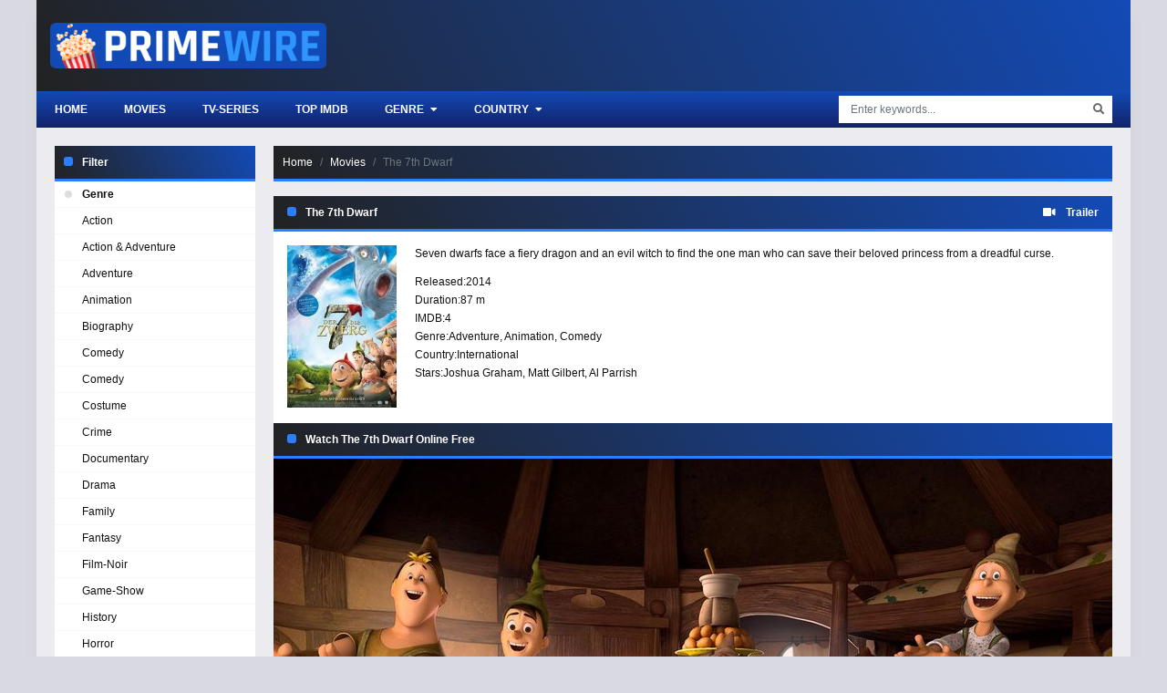

--- FILE ---
content_type: text/html
request_url: https://ww1.primewires.co/movie/the-7th-dwarf-3062/
body_size: 6567
content:
<!doctype html><html lang=en><head><meta charset=utf-8><meta name=viewport content="width=device-width,initial-scale=1"><title>Watch The 7th Dwarf Online Free on Primewire</title>
<meta name=description content="Seven dwarfs face a fiery dragon and an evil witch to find the one man who can save their beloved princess from a dreadful curse."><meta property="og:title" content="Watch The 7th Dwarf in 1080p on Primewire"><meta property="og:description" content="Seven dwarfs face a fiery dragon and an evil witch to find the one man who can save their beloved princess from a dreadful curse."><meta property="og:image" content="https://img.icdn.my.id/c-max/w_1280/h_720/the-7th-dwarf-3062.jpg"><meta name=robots content="index,follow"><meta property="og:image:width" content="1280"><meta property="og:image:height" content="720"><meta property="og:site_name" content="Primewire"><meta property="og:locale" content="en_US"><meta property="og:url" content="https://ww1.primewires.co/movie/the-7th-dwarf-3062/"><base href=https://ww1.primewires.co/movie/the-7th-dwarf-3062/><link rel=canonical href=https://ww1.primewires.co/movie/the-7th-dwarf-3062/><link rel=sitemap type=application/xml title=Sitemap href=https://ww1.primewires.co/sitemap.xml><link rel=apple-touch-icon sizes=180x180 href=/icon/apple-touch-icon.png><link rel=icon type=image/png sizes=32x32 href=/icon/favicon-32x32.png><link rel=icon type=image/png sizes=16x16 href=/icon/favicon-16x16.png><link rel=manifest href=/icon/site.webmanifest><link rel=mask-icon href=/icon/safari-pinned-tab.svg color=#5bbad5><link rel="shortcut icon" href=/icon/favicon.ico><meta name=apple-mobile-web-app-title content="Primewire"><meta name=application-name content="Primewire"><meta name=msapplication-TileColor content="#da532c"><meta name=msapplication-config content="https://ww1.primewires.co/icon/browserconfig.xml"><meta name=theme-color content="#ffffff"><link rel=stylesheet href=https://cdn.jsdelivr.net/npm/bootstrap@4.6.1/dist/css/bootstrap.min.css><link rel=stylesheet href=https://use.fontawesome.com/releases/v5.3.1/css/all.css><link rel=stylesheet href=/css/style.min.css></head><body><div id=app><div id=sidebar_menu_bg></div><div id=sidebar_menu><button class="btn btn-radius btn-sm toggle-sidebar"><i class="fa fa-angle-left mr-2"></i>Close menu</button><div class="sb-hs-block mt-3"><div id=sb-search class=mb-3><div class=search-content><form class=search><div class=search-submit><div id=search-buttonx class=search-icon><i class="fa fa-search"></i></div></div><input id=nav-searchx placeholder="Enter keywords..." type=text class="form-control search-input"></form><div class="nav search-result-pop search-suggest"></div></div></div><div class=hsr-user><div id=user-slot style=display:inherit;height:initial;position:initial;right:initial;top:initial></div><div class=clearfix></div></div></div><ul class="nav sidebar_menu-list"><li class=nav-item><a class=nav-link href=/ title=Home>Home</a></li><li class=nav-item><a class=nav-link href=/top-imdb/ title="Top IMDB">Top IMDB</a></li><li class=nav-item><a class=nav-link href=/movie/ title=Movies>Movies</a></li><li class=nav-item><a class=nav-link href=/tv-show/ title="TV Shows">TV Shows</a></li><li class=nav-item><a class=nav-link href=javascript:void(0) title=Genre>Genre</a><div class=toggle-submenu data-toggle=collapse data-target=#sidebar_subs_genre aria-expanded=false aria-controls=sidebar_subs_genre><i class="fa fa-plus-square"></i></div><div class="collapse multi-collapse sidebar_menu-sub" id=sidebar_subs_genre><ul class="nav sub-menu"><li class=nav-item><a class=nav-link href=https://ww1.primewires.co/genre/action/ title=Action>Action</a></li><li class=nav-item><a class=nav-link href=https://ww1.primewires.co/genre/action-adventure/ title="Action & Adventure">Action & Adventure</a></li><li class=nav-item><a class=nav-link href=https://ww1.primewires.co/genre/adventure/ title=Adventure>Adventure</a></li><li class=nav-item><a class=nav-link href=https://ww1.primewires.co/genre/animation/ title=Animation>Animation</a></li><li class=nav-item><a class=nav-link href=https://ww1.primewires.co/genre/biography/ title=Biography>Biography</a></li><li class=nav-item><a class=nav-link href=https://ww1.primewires.co/genre/comedy/ title=Comedy>Comedy</a></li><li class=nav-item><a class=nav-link href=https://ww1.primewires.co/genre/comedy/ title="Comedy ">Comedy</a></li><li class=nav-item><a class=nav-link href=https://ww1.primewires.co/genre/costume/ title=Costume>Costume</a></li><li class=nav-item><a class=nav-link href=https://ww1.primewires.co/genre/crime/ title=Crime>Crime</a></li><li class=nav-item><a class=nav-link href=https://ww1.primewires.co/genre/documentary/ title=Documentary>Documentary</a></li><li class=nav-item><a class=nav-link href=https://ww1.primewires.co/genre/drama/ title=Drama>Drama</a></li><li class=nav-item><a class=nav-link href=https://ww1.primewires.co/genre/family/ title=Family>Family</a></li><li class=nav-item><a class=nav-link href=https://ww1.primewires.co/genre/fantasy/ title=Fantasy>Fantasy</a></li><li class=nav-item><a class=nav-link href=https://ww1.primewires.co/genre/film-noir/ title=Film-Noir>Film-Noir</a></li><li class=nav-item><a class=nav-link href=https://ww1.primewires.co/genre/game-show/ title=Game-Show>Game-Show</a></li><li class=nav-item><a class=nav-link href=https://ww1.primewires.co/genre/history/ title=History>History</a></li><li class=nav-item><a class=nav-link href=https://ww1.primewires.co/genre/horror/ title=Horror>Horror</a></li><li class=nav-item><a class=nav-link href=https://ww1.primewires.co/genre/jen-statsky/ title="Jen Statsky">Jen Statsky</a></li><li class=nav-item><a class=nav-link href=https://ww1.primewires.co/genre/kungfu/ title=Kungfu>Kungfu</a></li><li class=nav-item><a class=nav-link href=https://ww1.primewires.co/genre/music/ title=Music>Music</a></li><li class=nav-item><a class=nav-link href=https://ww1.primewires.co/genre/musical/ title=Musical>Musical</a></li><li class=nav-item><a class=nav-link href=https://ww1.primewires.co/genre/mystery/ title=Mystery>Mystery</a></li><li class=nav-item><a class=nav-link href=https://ww1.primewires.co/genre/mythological/ title=Mythological>Mythological</a></li><li class=nav-item><a class=nav-link href=https://ww1.primewires.co/genre/news/ title=News>News</a></li><li class=nav-item><a class=nav-link href=https://ww1.primewires.co/genre/psychological/ title=Psychological>Psychological</a></li><li class=nav-item><a class=nav-link href=https://ww1.primewires.co/genre/reality/ title=Reality>Reality</a></li><li class=nav-item><a class=nav-link href=https://ww1.primewires.co/genre/reality-tv/ title=Reality-TV>Reality-TV</a></li><li class=nav-item><a class=nav-link href=https://ww1.primewires.co/genre/romance/ title=Romance>Romance</a></li><li class=nav-item><a class=nav-link href=https://ww1.primewires.co/genre/sci-fi/ title=Sci-Fi>Sci-Fi</a></li><li class=nav-item><a class=nav-link href=https://ww1.primewires.co/genre/sci-fi-fantasy/ title="Sci-Fi & Fantasy">Sci-Fi & Fantasy</a></li><li class=nav-item><a class=nav-link href=https://ww1.primewires.co/genre/science-fiction/ title="Science Fiction">Science Fiction</a></li><li class=nav-item><a class=nav-link href=https://ww1.primewires.co/genre/short/ title=Short>Short</a></li><li class=nav-item><a class=nav-link href=https://ww1.primewires.co/genre/sitcom/ title=Sitcom>Sitcom</a></li><li class=nav-item><a class=nav-link href=https://ww1.primewires.co/genre/sport/ title=Sport>Sport</a></li><li class=nav-item><a class=nav-link href=https://ww1.primewires.co/genre/talk-show/ title=Talk-Show>Talk-Show</a></li><li class=nav-item><a class=nav-link href=https://ww1.primewires.co/genre/thriller/ title=Thriller>Thriller</a></li><li class=nav-item><a class=nav-link href=https://ww1.primewires.co/genre/tv-movie/ title="TV Movie">TV Movie</a></li><li class=nav-item><a class=nav-link href=https://ww1.primewires.co/genre/tv-show/ title="TV Show">TV Show</a></li><li class=nav-item><a class=nav-link href=https://ww1.primewires.co/genre/vito-glazers/ title="Vito Glazers">Vito Glazers</a></li><li class=nav-item><a class=nav-link href=https://ww1.primewires.co/genre/war/ title=War>War</a></li><li class=nav-item><a class=nav-link href=https://ww1.primewires.co/genre/western/ title=Western>Western</a></li></ul><div class=clearfix></div></div></li><li class=nav-item><a class=nav-link href=javascript:void(0) title=Country>Country</a><div class=toggle-submenu data-toggle=collapse data-target=#sidebar_subs_country aria-expanded=false aria-controls=sidebar_subs_country><i class="fa fa-plus-square"></i></div><div class="collapse multi-collapse sidebar_menu-sub" id=sidebar_subs_country><ul class="nav sub-menu"><li class=nav-item><a class=nav-link href=https://ww1.primewires.co/country/united-states/ title="United States">United States</a></li><li class=nav-item><a class=nav-link href=https://ww1.primewires.co/country/united-kingdom/ title="United Kingdom">United Kingdom</a></li><li class=nav-item><a class=nav-link href=https://ww1.primewires.co/country/south-africa/ title="South Africa">South Africa</a></li><li class=nav-item><a class=nav-link href=https://ww1.primewires.co/country/china/ title=China>China</a></li><li class=nav-item><a class=nav-link href=https://ww1.primewires.co/country/hong-kong/ title="Hong Kong">Hong Kong</a></li><li class=nav-item><a class=nav-link href=https://ww1.primewires.co/country/canada/ title=Canada>Canada</a></li><li class=nav-item><a class=nav-link href=https://ww1.primewires.co/country/france/ title=France>France</a></li><li class=nav-item><a class=nav-link href=https://ww1.primewires.co/country/peru/ title=Peru>Peru</a></li><li class=nav-item><a class=nav-link href=https://ww1.primewires.co/country/poland/ title=Poland>Poland</a></li><li class=nav-item><a class=nav-link href=https://ww1.primewires.co/country/belgium/ title=Belgium>Belgium</a></li><li class=nav-item><a class=nav-link href=https://ww1.primewires.co/country/taiwan/ title=Taiwan>Taiwan</a></li><li class=nav-item><a class=nav-link href=https://ww1.primewires.co/country/germany/ title=Germany>Germany</a></li><li class=nav-item><a class=nav-link href=https://ww1.primewires.co/country/switzerland/ title=Switzerland>Switzerland</a></li><li class=nav-item><a class=nav-link href=https://ww1.primewires.co/country/denmark/ title=Denmark>Denmark</a></li><li class=nav-item><a class=nav-link href=https://ww1.primewires.co/country/sweden/ title=Sweden>Sweden</a></li></ul><div class=clearfix></div></div></li></ul><div class=clearfix></div></div><div id=wrapper><div id=header><div class=container><div id=mobile_menu><i class="fa fa-bars"></i></div><a href=/ id=logo><img src=/logo.png title=Primewire alt=Primewire>
<span class=logo-text></span><div class=clearfix></div></a><div class=clearfix></div></div></div><div id=header-sub><div class=container><div class=hs-left><div class=hsl-home><a href=/home/ class=hsl-home-btn>Home</a></div><div id=header_menu><ul class="nav header_menu-list"><li class=nav-item><a href=https://ww1.primewires.co/movie/ title=Movies>Movies</a></li><li class=nav-item><a href=https://ww1.primewires.co/tv-serie/ title=TV-Series>TV-Series</a></li><li class=nav-item><a href=https://ww1.primewires.co/top-imdb/ title="Top IMDb">Top IMDb</a></li><li class=nav-item><a href=javascript:void(0) title=Genre>Genre <i class="fas fa-caret-down ml-1"></i></a><div class=header_menu-sub style=display:none><ul class=sub-menu><li><a href=https://ww1.primewires.co/genre/action/ title=Action>Action</a></li><li><a href=https://ww1.primewires.co/genre/action-adventure/ title="Action & Adventure">Action & Adventure</a></li><li><a href=https://ww1.primewires.co/genre/adventure/ title=Adventure>Adventure</a></li><li><a href=https://ww1.primewires.co/genre/animation/ title=Animation>Animation</a></li><li><a href=https://ww1.primewires.co/genre/biography/ title=Biography>Biography</a></li><li><a href=https://ww1.primewires.co/genre/comedy/ title=Comedy>Comedy</a></li><li><a href=https://ww1.primewires.co/genre/comedy/ title="Comedy ">Comedy</a></li><li><a href=https://ww1.primewires.co/genre/costume/ title=Costume>Costume</a></li><li><a href=https://ww1.primewires.co/genre/crime/ title=Crime>Crime</a></li><li><a href=https://ww1.primewires.co/genre/documentary/ title=Documentary>Documentary</a></li><li><a href=https://ww1.primewires.co/genre/drama/ title=Drama>Drama</a></li><li><a href=https://ww1.primewires.co/genre/family/ title=Family>Family</a></li><li><a href=https://ww1.primewires.co/genre/fantasy/ title=Fantasy>Fantasy</a></li><li><a href=https://ww1.primewires.co/genre/film-noir/ title=Film-Noir>Film-Noir</a></li><li><a href=https://ww1.primewires.co/genre/game-show/ title=Game-Show>Game-Show</a></li><li><a href=https://ww1.primewires.co/genre/history/ title=History>History</a></li><li><a href=https://ww1.primewires.co/genre/horror/ title=Horror>Horror</a></li><li><a href=https://ww1.primewires.co/genre/jen-statsky/ title="Jen Statsky">Jen Statsky</a></li><li><a href=https://ww1.primewires.co/genre/kungfu/ title=Kungfu>Kungfu</a></li><li><a href=https://ww1.primewires.co/genre/music/ title=Music>Music</a></li><li><a href=https://ww1.primewires.co/genre/musical/ title=Musical>Musical</a></li><li><a href=https://ww1.primewires.co/genre/mystery/ title=Mystery>Mystery</a></li><li><a href=https://ww1.primewires.co/genre/mythological/ title=Mythological>Mythological</a></li><li><a href=https://ww1.primewires.co/genre/news/ title=News>News</a></li><li><a href=https://ww1.primewires.co/genre/psychological/ title=Psychological>Psychological</a></li><li><a href=https://ww1.primewires.co/genre/reality/ title=Reality>Reality</a></li><li><a href=https://ww1.primewires.co/genre/reality-tv/ title=Reality-TV>Reality-TV</a></li><li><a href=https://ww1.primewires.co/genre/romance/ title=Romance>Romance</a></li><li><a href=https://ww1.primewires.co/genre/sci-fi/ title=Sci-Fi>Sci-Fi</a></li><li><a href=https://ww1.primewires.co/genre/sci-fi-fantasy/ title="Sci-Fi & Fantasy">Sci-Fi & Fantasy</a></li><li><a href=https://ww1.primewires.co/genre/science-fiction/ title="Science Fiction">Science Fiction</a></li><li><a href=https://ww1.primewires.co/genre/short/ title=Short>Short</a></li><li><a href=https://ww1.primewires.co/genre/sitcom/ title=Sitcom>Sitcom</a></li><li><a href=https://ww1.primewires.co/genre/sport/ title=Sport>Sport</a></li><li><a href=https://ww1.primewires.co/genre/talk-show/ title=Talk-Show>Talk-Show</a></li><li><a href=https://ww1.primewires.co/genre/thriller/ title=Thriller>Thriller</a></li><li><a href=https://ww1.primewires.co/genre/tv-movie/ title="TV Movie">TV Movie</a></li><li><a href=https://ww1.primewires.co/genre/tv-show/ title="TV Show">TV Show</a></li><li><a href=https://ww1.primewires.co/genre/vito-glazers/ title="Vito Glazers">Vito Glazers</a></li><li><a href=https://ww1.primewires.co/genre/war/ title=War>War</a></li><li><a href=https://ww1.primewires.co/genre/western/ title=Western>Western</a></li></ul><div class=clearfix></div></div></li><li class=nav-item><a href=javascript:void(0) title=Country>Country <i class="fas fa-caret-down ml-1"></i></a><div class=header_menu-sub style=display:none><ul class=sub-menu><li><a href=https://ww1.primewires.co/country/united-states/ title="United States">United States</a></li><li><a href=https://ww1.primewires.co/country/united-kingdom/ title="United Kingdom">United Kingdom</a></li><li><a href=https://ww1.primewires.co/country/south-africa/ title="South Africa">South Africa</a></li><li><a href=https://ww1.primewires.co/country/china/ title=China>China</a></li><li><a href=https://ww1.primewires.co/country/hong-kong/ title="Hong Kong">Hong Kong</a></li><li><a href=https://ww1.primewires.co/country/canada/ title=Canada>Canada</a></li><li><a href=https://ww1.primewires.co/country/france/ title=France>France</a></li><li><a href=https://ww1.primewires.co/country/peru/ title=Peru>Peru</a></li><li><a href=https://ww1.primewires.co/country/poland/ title=Poland>Poland</a></li><li><a href=https://ww1.primewires.co/country/belgium/ title=Belgium>Belgium</a></li><li><a href=https://ww1.primewires.co/country/taiwan/ title=Taiwan>Taiwan</a></li><li><a href=https://ww1.primewires.co/country/germany/ title=Germany>Germany</a></li><li><a href=https://ww1.primewires.co/country/switzerland/ title=Switzerland>Switzerland</a></li><li><a href=https://ww1.primewires.co/country/denmark/ title=Denmark>Denmark</a></li><li><a href=https://ww1.primewires.co/country/sweden/ title=Sweden>Sweden</a></li></ul><div class=clearfix></div></div></li></ul><div class=clearfix></div></div></div><div class=hs-right><button id=hsr-toggle class="btn hs-btn"><i class="fas fa-search"></i></button><div class=hsr-show><div id=search><div class=search-content><form><div class=search-submit><div id=search-button class=search-icon><i class="fa fa-search"></i></div></div><input id=nav-search placeholder="Enter keywords..." type=text class="form-control search-input"></form><div class="nav search-result-pop search-suggest"></div></div></div><div class=clearfix></div></div></div><div class=clearfix></div></div></div><div id=main-wrapper><div class=container><div class=full-2col><div class=f2-row><div class=f2r-right><div class=prebreadcrumb><nav aria-label=breadcrumb><ol class=breadcrumb><li class=breadcrumb-item><a href=/>Home</a></li><li class=breadcrumb-item><a href=/movie title=Movie>Movies</a></li><li class="breadcrumb-item active" aria-current=page>The 7th Dwarf</li></ol></nav></div><div style=text-align:center;margin-bottom:20px;margin-top:20px;display:none id=gift-top></div><div class="watching detail_page-watch" data-id=15811 data-type=1><section class="block_area block_area_home section-detail mb-0"><div class=block_area-header><div class="float-left bah-heading mr-3"><h2 class=cat-heading>The 7th Dwarf</h2></div><div class=float-right><a class=b-trailer data-toggle=modal data-target=#modaltrailer><i class="fas fa-video mr-2"></i>
<strong>Trailer</strong></a></div><div class=clearfix></div></div><div class="bah-content detail_page"><div class=detail_page-watch><div class=detail_page-infor><div class=dp-i-content><div class=dp-i-c-poster><div class="film-poster mb-2"><img class=film-poster-img src=https://img.icdn.my.id/thumb/w_180/h_276/the-7th-dwarf-3062.jpg title="The 7th Dwarf" alt="The 7th Dwarf"></div></div><div class=dp-i-c-right><div class=dp-elements><div class=description><p>Seven dwarfs face a fiery dragon and an evil witch to find the one man who can save their beloved princess from a dreadful curse.</p></div><div class=dp-element><div class=dpe-title>Released:</div><span><a href=https://ww1.primewires.co/release/2014/>2014</a></span></div><div class=dp-element><div class=dpe-title>Duration:</div><span>87 m</span></div><div class=dp-element><div class=dpe-title>IMDB:</div><span>4</span></div><div class=dp-element><div class=dpe-title>Genre:</div><a href=https://ww1.primewires.co/genre/adventure/>Adventure</a>, <a href=https://ww1.primewires.co/genre/animation/>Animation</a>, <a href=https://ww1.primewires.co/genre/comedy/>Comedy</a></div><div class=dp-element><div class=dpe-title>Country:</div><a href=https://ww1.primewires.co/country/international/>International</a></div><div class=dp-element><div class=dpe-title>Stars:</div><a href=https://ww1.primewires.co/actor/joshua-graham/>Joshua Graham</a>, <a href=https://ww1.primewires.co/actor/matt-gilbert/>Matt Gilbert</a>, <a href=https://ww1.primewires.co/actor/al-parrish/>Al Parrish</a></div></div></div><div class=clearfix></div></div><div class=clearfix></div></div></div></div></section><section id=watch-block class="block_area block_area_home section-title-watch mb-0"><div class=block_area-header><div class="bah-heading mr-3"><h2 class=cat-heading>Watch The 7th Dwarf Online Free</h2></div><div class=clearfix></div></div><div id=content-episodes-movie></div></section><div id=mid data-mid=3062 class=watching_player data-mode=movie><a id=play-now role=button class="d-block cover" data-toggle=collapse href=#play-btn><img id=cover-img alt="Watch The 7th Dwarf" class=img-fluid src=https://img.icdn.my.id/cover/w_920/h_517/the-7th-dwarf-3062.jpg width=920 height=517></a><div class=collapse id=play-btn><div class="card border-0 rounded-0"><div class="card-body p-2"><div class=row><div id=srv-list class="col-4 col-md-2 mx-auto"><button id=srv-1 class="btn btn-dark btn-block server" type=button>Server 1</button>
<button id=srv-2 class="btn btn-dark btn-block server" type=button>Server 2</button>
<button id=srv-5 class="btn btn-dark btn-block server" type=button>Server 3</button></div><div class="col-8 col-md-10"><div class="card border-0 rounded-0"><div id=eps-list class="card-body p-0"><button id=ep-1 type=button class="btn btn-dark episode" data-toggle=tooltip title="Full HD">
1</button></div></div></div></div></div></div></div></div><div class=clearfix></div><section class="block_area block_area_home section-description mt-4"><div class=block_area-header><div class="bah-heading mr-3"><h2 class=cat-heading>Synopsis The 7th Dwarf 2014 :</h2></div><div class=clearfix></div></div><div class="bah-content text-center"><p><strong>The 7th Dwarf Primewire</strong> Full Movie Online for Free</p><div class=f-tags><a>The 7th Dwarf</a><a>Boris Aljinovic</a><a>Harald Siepermann</a><a>Joshua Graham</a><a>Matt Gilbert</a><a>Al Parrish</a><a>ZipfelmÃ¼tzen GmbH & Co KG</a><a>Erfttal Film</a><a>Animationsfabrik</a></div></div></section></div><div class="film_related film_related-list"><section class="block_area block_area_home"><div class=block_area-header><div class="float-left bah-heading mr-4"><h2 class=cat-heading>You may also like</h2></div><div class=clearfix></div></div><div class=block_area-body><div class="block_area-content block_area-list film_list film_list-grid"><div class=film_list-wrap><div class=flw-item><div class=film-poster><div class="pick pick-release">2014</div><img data-src=https://img.icdn.my.id/thumb/w_180/h_276/the-seventh-dwarf-6542.jpg class="film-poster-img lazyload" title="The Seventh Dwarf" alt="The Seventh Dwarf">
<a href=https://ww1.primewires.co/movie/the-seventh-dwarf-6542/ class=film-poster-ahref title="The Seventh Dwarf"></a></div><div class=film-detail><h3 class=film-name><a href=https://ww1.primewires.co/movie/the-seventh-dwarf-6542/ title="The Seventh Dwarf">The Seventh Dwarf</a></h3></div><div class=clearfix></div></div><div class=flw-item><div class=film-poster><div class="pick pick-release">2025</div><img data-src=https://img.icdn.my.id/thumb/w_180/h_276/night-of-the-zoopocalypse-1630858767.jpg class="film-poster-img lazyload" title="Night of the Zoopocalypse" alt="Night of the Zoopocalypse">
<a href=https://ww1.primewires.co/movie/night-of-the-zoopocalypse-1630858767/ class=film-poster-ahref title="Night of the Zoopocalypse"></a></div><div class=film-detail><h3 class=film-name><a href=https://ww1.primewires.co/movie/night-of-the-zoopocalypse-1630858767/ title="Night of the Zoopocalypse">Night of the Zoopocalypse</a></h3></div><div class=clearfix></div></div><div class=flw-item><div class=film-poster><div class="pick pick-release">2018</div><img data-src=https://img.icdn.my.id/thumb/w_180/h_276/princess-emmy-29651.jpg class="film-poster-img lazyload" title="Princess Emmy" alt="Princess Emmy">
<a href=https://ww1.primewires.co/movie/princess-emmy-29651/ class=film-poster-ahref title="Princess Emmy"></a></div><div class=film-detail><h3 class=film-name><a href=https://ww1.primewires.co/movie/princess-emmy-29651/ title="Princess Emmy">Princess Emmy</a></h3></div><div class=clearfix></div></div><div class=flw-item><div class=film-poster><div class="pick pick-release">2025</div><img data-src=https://img.icdn.my.id/thumb/w_180/h_276/zootopia-2-1630860636.jpg class="film-poster-img lazyload" title="Zootopia 2" alt="Zootopia 2">
<a href=https://ww1.primewires.co/movie/zootopia-2-1630860636/ class=film-poster-ahref title="Zootopia 2"></a></div><div class=film-detail><h3 class=film-name><a href=https://ww1.primewires.co/movie/zootopia-2-1630860636/ title="Zootopia 2">Zootopia 2</a></h3></div><div class=clearfix></div></div><div class=flw-item><div class=film-poster><div class="pick pick-release">2025</div><img data-src=https://img.icdn.my.id/thumb/w_180/h_276/grand-prix-of-europe-1630860071.jpg class="film-poster-img lazyload" title="Grand Prix of Europe" alt="Grand Prix of Europe">
<a href=https://ww1.primewires.co/movie/grand-prix-of-europe-1630860071/ class=film-poster-ahref title="Grand Prix of Europe"></a></div><div class=film-detail><h3 class=film-name><a href=https://ww1.primewires.co/movie/grand-prix-of-europe-1630860071/ title="Grand Prix of Europe">Grand Prix of Europe</a></h3></div><div class=clearfix></div></div><div class=flw-item><div class=film-poster><div class="pick pick-release">2025</div><img data-src=https://img.icdn.my.id/thumb/w_180/h_276/rick-and-morty-season-8-1630859106.jpg class="film-poster-img lazyload" title="Rick and Morty - Season 8" alt="Rick and Morty - Season 8">
<a href=https://ww1.primewires.co/tv-serie/rick-and-morty-season-8-1630859106/ class=film-poster-ahref title="Rick and Morty - Season 8"></a></div><div class=film-detail><h3 class=film-name><a href=https://ww1.primewires.co/tv-serie/rick-and-morty-season-8-1630859106/ title="Rick and Morty - Season 8">Rick and Morty - Season 8</a></h3></div><div class=clearfix></div></div><div class=flw-item><div class=film-poster><div class="pick pick-release">2019</div><img data-src=https://img.icdn.my.id/thumb/w_180/h_276/bilby-1630859128.jpg class="film-poster-img lazyload" title=Bilby alt=Bilby>
<a href=https://ww1.primewires.co/movie/bilby-1630859128/ class=film-poster-ahref title=Bilby></a></div><div class=film-detail><h3 class=film-name><a href=https://ww1.primewires.co/movie/bilby-1630859128/ title=Bilby>Bilby</a></h3></div><div class=clearfix></div></div><div class=flw-item><div class=film-poster><div class="pick pick-release">2024</div><img data-src=https://img.icdn.my.id/thumb/w_180/h_276/wallace-gromit-vengeance-most-fowl-1630858672.jpg class="film-poster-img lazyload" title="Wallace & Gromit: Vengeance Most Fowl" alt="Wallace & Gromit: Vengeance Most Fowl">
<a href=https://ww1.primewires.co/movie/wallace-gromit-vengeance-most-fowl-1630858672/ class=film-poster-ahref title="Wallace & Gromit: Vengeance Most Fowl"></a></div><div class=film-detail><h3 class=film-name><a href=https://ww1.primewires.co/movie/wallace-gromit-vengeance-most-fowl-1630858672/ title="Wallace & Gromit: Vengeance Most Fowl">Wallace & Gromit: Vengeance Most Fowl</a></h3></div><div class=clearfix></div></div><div class=flw-item><div class=film-poster><div class="pick pick-release">2025</div><img data-src=https://img.icdn.my.id/thumb/w_180/h_276/plankton-the-movie-1630858561.jpg class="film-poster-img lazyload" title="Plankton: The Movie" alt="Plankton: The Movie">
<a href=https://ww1.primewires.co/movie/plankton-the-movie-1630858561/ class=film-poster-ahref title="Plankton: The Movie"></a></div><div class=film-detail><h3 class=film-name><a href=https://ww1.primewires.co/movie/plankton-the-movie-1630858561/ title="Plankton: The Movie">Plankton: The Movie</a></h3></div><div class=clearfix></div></div><div class=flw-item><div class=film-poster><div class="pick pick-release">2024</div><img data-src=https://img.icdn.my.id/thumb/w_180/h_276/gracie-pedro-pets-to-the-rescue-1630858506.jpg class="film-poster-img lazyload" title="Gracie & Pedro: Pets to the Rescue" alt="Gracie & Pedro: Pets to the Rescue">
<a href=https://ww1.primewires.co/movie/gracie-pedro-pets-to-the-rescue-1630858506/ class=film-poster-ahref title="Gracie & Pedro: Pets to the Rescue"></a></div><div class=film-detail><h3 class=film-name><a href=https://ww1.primewires.co/movie/gracie-pedro-pets-to-the-rescue-1630858506/ title="Gracie & Pedro: Pets to the Rescue">Gracie & Pedro: Pets to the Rescue</a></h3></div><div class=clearfix></div></div><div class=flw-item><div class=film-poster><div class="pick pick-release">2024</div><img data-src=https://img.icdn.my.id/thumb/w_180/h_276/buffalo-kids-1630858372.jpg class="film-poster-img lazyload" title="Buffalo Kids" alt="Buffalo Kids">
<a href=https://ww1.primewires.co/movie/buffalo-kids-1630858372/ class=film-poster-ahref title="Buffalo Kids"></a></div><div class=film-detail><h3 class=film-name><a href=https://ww1.primewires.co/movie/buffalo-kids-1630858372/ title="Buffalo Kids">Buffalo Kids</a></h3></div><div class=clearfix></div></div><div class=flw-item><div class=film-poster><div class="pick pick-release">2024</div><img data-src=https://img.icdn.my.id/thumb/w_180/h_276/moana-2-1630858184.jpg class="film-poster-img lazyload" title="Moana 2" alt="Moana 2">
<a href=https://ww1.primewires.co/movie/moana-2-1630858184/ class=film-poster-ahref title="Moana 2"></a></div><div class=film-detail><h3 class=film-name><a href=https://ww1.primewires.co/movie/moana-2-1630858184/ title="Moana 2">Moana 2</a></h3></div><div class=clearfix></div></div><div class=clearfix></div></div></div></div></section></div></div><div class=f2r-left><div class=panel-block><div class=panel-header><h2 class=cat-heading>Filter</h2><div class=clearfix></div></div><div class=panel-body><div class=navi-left-ul><ul class="ulclear nlu-list"><li class=nlu-head><span class=pri-dot-s></span>Genre</li><li><a href=https://ww1.primewires.co/genre/action/ title=Action>Action</a></li><li><a href=https://ww1.primewires.co/genre/action-adventure/ title="Action & Adventure">Action & Adventure</a></li><li><a href=https://ww1.primewires.co/genre/adventure/ title=Adventure>Adventure</a></li><li><a href=https://ww1.primewires.co/genre/animation/ title=Animation>Animation</a></li><li><a href=https://ww1.primewires.co/genre/biography/ title=Biography>Biography</a></li><li><a href=https://ww1.primewires.co/genre/comedy/ title=Comedy>Comedy</a></li><li><a href=https://ww1.primewires.co/genre/comedy/ title="Comedy ">Comedy</a></li><li><a href=https://ww1.primewires.co/genre/costume/ title=Costume>Costume</a></li><li><a href=https://ww1.primewires.co/genre/crime/ title=Crime>Crime</a></li><li><a href=https://ww1.primewires.co/genre/documentary/ title=Documentary>Documentary</a></li><li><a href=https://ww1.primewires.co/genre/drama/ title=Drama>Drama</a></li><li><a href=https://ww1.primewires.co/genre/family/ title=Family>Family</a></li><li><a href=https://ww1.primewires.co/genre/fantasy/ title=Fantasy>Fantasy</a></li><li><a href=https://ww1.primewires.co/genre/film-noir/ title=Film-Noir>Film-Noir</a></li><li><a href=https://ww1.primewires.co/genre/game-show/ title=Game-Show>Game-Show</a></li><li><a href=https://ww1.primewires.co/genre/history/ title=History>History</a></li><li><a href=https://ww1.primewires.co/genre/horror/ title=Horror>Horror</a></li><li><a href=https://ww1.primewires.co/genre/jen-statsky/ title="Jen Statsky">Jen Statsky</a></li><li><a href=https://ww1.primewires.co/genre/kungfu/ title=Kungfu>Kungfu</a></li><li><a href=https://ww1.primewires.co/genre/music/ title=Music>Music</a></li><li><a href=https://ww1.primewires.co/genre/musical/ title=Musical>Musical</a></li><li><a href=https://ww1.primewires.co/genre/mystery/ title=Mystery>Mystery</a></li><li><a href=https://ww1.primewires.co/genre/mythological/ title=Mythological>Mythological</a></li><li><a href=https://ww1.primewires.co/genre/news/ title=News>News</a></li><li><a href=https://ww1.primewires.co/genre/psychological/ title=Psychological>Psychological</a></li><li><a href=https://ww1.primewires.co/genre/reality/ title=Reality>Reality</a></li><li><a href=https://ww1.primewires.co/genre/reality-tv/ title=Reality-TV>Reality-TV</a></li><li><a href=https://ww1.primewires.co/genre/romance/ title=Romance>Romance</a></li><li><a href=https://ww1.primewires.co/genre/sci-fi/ title=Sci-Fi>Sci-Fi</a></li><li><a href=https://ww1.primewires.co/genre/sci-fi-fantasy/ title="Sci-Fi & Fantasy">Sci-Fi & Fantasy</a></li><li><a href=https://ww1.primewires.co/genre/science-fiction/ title="Science Fiction">Science Fiction</a></li><li><a href=https://ww1.primewires.co/genre/short/ title=Short>Short</a></li><li><a href=https://ww1.primewires.co/genre/sitcom/ title=Sitcom>Sitcom</a></li><li><a href=https://ww1.primewires.co/genre/sport/ title=Sport>Sport</a></li><li><a href=https://ww1.primewires.co/genre/talk-show/ title=Talk-Show>Talk-Show</a></li><li><a href=https://ww1.primewires.co/genre/thriller/ title=Thriller>Thriller</a></li><li><a href=https://ww1.primewires.co/genre/tv-movie/ title="TV Movie">TV Movie</a></li><li><a href=https://ww1.primewires.co/genre/tv-show/ title="TV Show">TV Show</a></li><li><a href=https://ww1.primewires.co/genre/vito-glazers/ title="Vito Glazers">Vito Glazers</a></li><li><a href=https://ww1.primewires.co/genre/war/ title=War>War</a></li><li><a href=https://ww1.primewires.co/genre/western/ title=Western>Western</a></li></ul><ul class="ulclear nlu-list"><li class=nlu-head><span class=pri-dot-s></span>Country</li><li><a href=https://ww1.primewires.co/country/united-states/ title="United States">United States</a></li><li><a href=https://ww1.primewires.co/country/united-kingdom/ title="United Kingdom">United Kingdom</a></li><li><a href=https://ww1.primewires.co/country/south-africa/ title="South Africa">South Africa</a></li><li><a href=https://ww1.primewires.co/country/china/ title=China>China</a></li><li><a href=https://ww1.primewires.co/country/hong-kong/ title="Hong Kong">Hong Kong</a></li><li><a href=https://ww1.primewires.co/country/canada/ title=Canada>Canada</a></li><li><a href=https://ww1.primewires.co/country/france/ title=France>France</a></li><li><a href=https://ww1.primewires.co/country/peru/ title=Peru>Peru</a></li><li><a href=https://ww1.primewires.co/country/poland/ title=Poland>Poland</a></li><li><a href=https://ww1.primewires.co/country/belgium/ title=Belgium>Belgium</a></li><li><a href=https://ww1.primewires.co/country/taiwan/ title=Taiwan>Taiwan</a></li><li><a href=https://ww1.primewires.co/country/germany/ title=Germany>Germany</a></li><li><a href=https://ww1.primewires.co/country/switzerland/ title=Switzerland>Switzerland</a></li><li><a href=https://ww1.primewires.co/country/denmark/ title=Denmark>Denmark</a></li><li><a href=https://ww1.primewires.co/country/sweden/ title=Sweden>Sweden</a></li></ul></div></div><div class=clearfix></div></div></div><div class=clearfix></div></div></div></div></div><h2 style=display:none>primewire, streaming movies online, free streaming movie, watch movies free, watch hd movies online, watch series online, watch hd series free</h2><div id=footer><div class=container><div class=footer-about><div class="footer-fa-menu mb-3"><a href=/terms/ title="Terms of service">Terms of service</a><span class=space>-</span> <a href=/contact/ title=Contact>Contact</a><span class=space>-</span> <a href=/sitemap.xml title=Sitemap>Sitemap</a></div><p class=copyright>Copyright © Primewire With over +10000 Movies and Series for Free</p></div><div class=clearfix></div></div></div></div></div><script src=https://cdn.jsdelivr.net/npm/jquery@3.6.0/dist/jquery.min.js></script><script src=https://cdn.jsdelivr.net/npm/bootstrap@4.6.1/dist/js/bootstrap.bundle.min.js></script><script src=https://cdn.jsdelivr.net/npm/js-cookie@3.0.1/dist/js.cookie.min.js></script><script src=https://cdn.jsdelivr.net/npm/fuse.js/dist/fuse.js></script><script>let srv=2,mid,eps;const items=36477,imgURL="aHR0cHM6Ly9pbWcuaWNkbi5teS5pZA==";async function fetchMoviesJSON(e,t,n){const s={method:t,body:JSON.stringify(n),headers:{Accept:"application/json","Content-Type":"application/json"}};try{const t=await fetch(atob(e),s);return await t.json()}catch(e){return e}}function chkCookies(){const t=Cookies.get("srv"),e=document.getElementById("mid");t?typeof e!="undefined"&&e!==null&&e.getAttribute("data-mode")==="movie"?srv=2:srv=t:Cookies.set("srv",2,{sameSite:"lax"})}chkCookies()</script><script src=https://cdn.jsdelivr.net/npm/js-base64@3.7.5/base64.min.js></script><script type=text/javascript src=https://afarkas.github.io/lazysizes/lazysizes.min.js async></script><script>const currPage="detail"</script><script type=text/javascript src=/js/app.min.js></script><script>const plyURL="aHR0cHM6Ly9tb3Z1bmEueHl6";async function fetchMoviesJSON(e,t,n){const s={method:t,body:JSON.stringify(n),headers:{Accept:"application/json","Content-Type":"application/json"}};try{const t=await fetch(atob(e),s);return await t.json()}catch(e){return e}}function setActive(e,t){const n=document.querySelectorAll("."+e);for(let s=0;s<n.length;s++)n[s].id===t?(n[s].className="btn btn-primary m-1 ms-0 "+e,n[s].disabled=!0):(n[s].className="btn btn-dark m-1 ms-0 "+e,n[s].disabled=!0,setTimeout(function(){n[s].disabled=!1},2e3))}function playIt(e){const t=document.querySelectorAll("."+e);for(let n=0;n<t.length;n++)document.addEventListener&&t[n].addEventListener("click",function(){e==="server"?(srv=t[n].id.split("-").pop(),setActive(e,"srv-"+srv),Cookies.set("srv",srv,{sameSite:"lax"})):(eps=t[n].id.split("-").pop(),setActive(e,"ep-"+eps)),setSRC(srv,mid,eps)})}async function encox(e,t){const o=(new TextEncoder).encode(t),i=await crypto.subtle.digest("SHA-256",o),n=crypto.getRandomValues(new Uint8Array(12)),a=Array.from(n).map(e=>String.fromCharCode(e)).join(""),s={name:"AES-GCM",iv:n},r=await crypto.subtle.importKey("raw",i,s,!1,["encrypt"]),c=(new TextEncoder).encode(e),l=await crypto.subtle.encrypt(s,r,c),d=Array.from(new Uint8Array(l)),u=d.map(e=>String.fromCharCode(e)).join("");return btoa(a+u)}async function getIP(){let e=await fetch("/cdn-cgi/trace").then(e=>e.text()),t=e.trim().split(`
`).map(e=>e.split("="));return Object.fromEntries(t)}async function setSRC(e,t,n){await getIP().then(async s=>{const o=s.loc,i=Math.floor((new Date).getTime()/1e3),a=Base64.encodeURI(await encox(t+"+"+n+"+"+e+"+"+o+"+"+i,o));document.getElementById("mid").scrollIntoView({behavior:"smooth",block:"start",inline:"nearest"}),document.getElementById("playit").setAttribute("src",atob(plyURL)+"/watch/?v"+e+n+"#"+a)})}$("#play-btn").on("show.bs.collapse",async function(){mid=document.getElementById("mid").getAttribute("data-mid"),eps=document.querySelectorAll(".episode")[0].id.split("-").pop();const t=document.getElementById("play-now"),e=document.createElement("div");e.className="embed-responsive embed-responsive-16by9",e.innerHTML='<iframe class="embed-responsive-item" id="playit" allowfullscreen=""></iframe>',t.parentNode.replaceChild(e,t),setActive("server","srv-"+srv),setActive("episode","ep-"+eps),await setSRC(srv,mid,eps)}),playIt("server"),playIt("episode")</script><script defer src="https://static.cloudflareinsights.com/beacon.min.js/vcd15cbe7772f49c399c6a5babf22c1241717689176015" integrity="sha512-ZpsOmlRQV6y907TI0dKBHq9Md29nnaEIPlkf84rnaERnq6zvWvPUqr2ft8M1aS28oN72PdrCzSjY4U6VaAw1EQ==" data-cf-beacon='{"version":"2024.11.0","token":"0fff657ff72d4ced8d2380ed32da2b36","r":1,"server_timing":{"name":{"cfCacheStatus":true,"cfEdge":true,"cfExtPri":true,"cfL4":true,"cfOrigin":true,"cfSpeedBrain":true},"location_startswith":null}}' crossorigin="anonymous"></script>
</body></html>